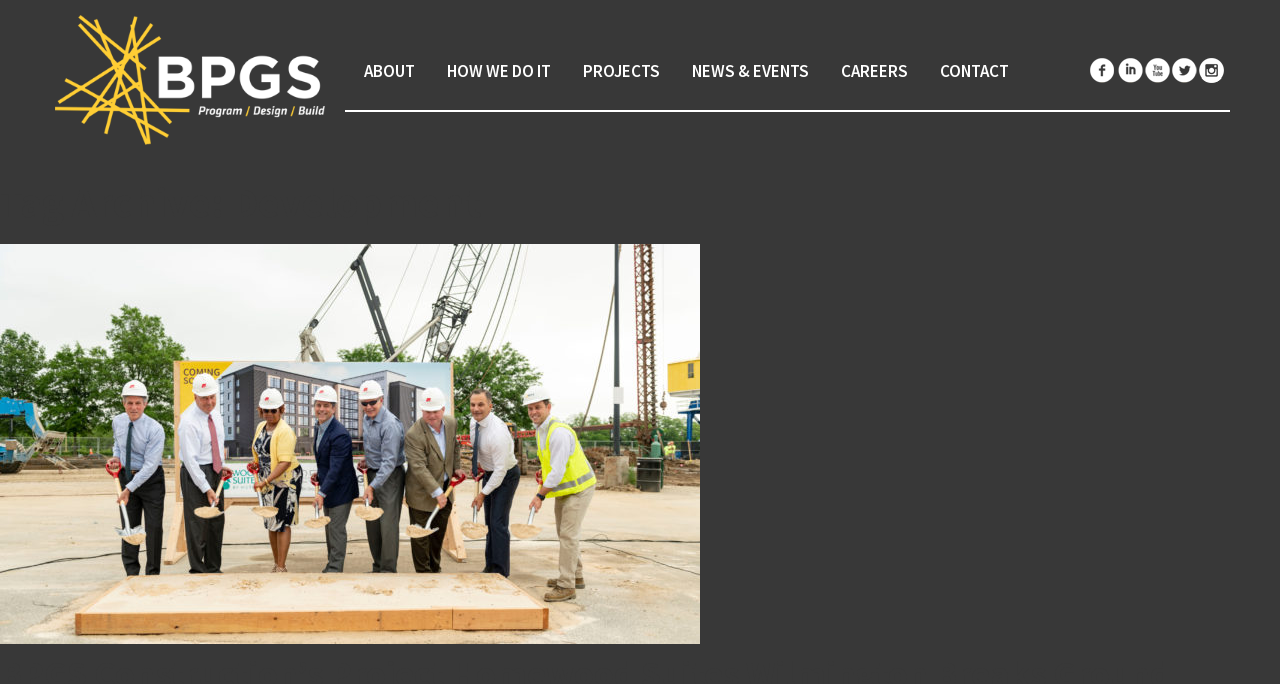

--- FILE ---
content_type: text/html; charset=UTF-8
request_url: https://bpgsconstruction.com/tag/development/
body_size: 9933
content:
<!doctype html>
<html lang="en-US" class="no-js">
	<head>
		<meta charset="UTF-8">
		<title>Development Archives - BPGS Construction : BPGS Construction</title>

        <link href="https://bpgsconstruction.com/wp-content/themes/bpgs/images/favicon.ico" rel="shortcut icon" type="image/x-icon">
        <link href="https://bpgsconstruction.com/wp-content/themes/bpgs/images/favicon.ico" rel="icon" type="image/x-icon">

		<meta http-equiv="X-UA-Compatible" content="IE=edge">
		<meta name="viewport" content="width=device-width,initial-scale=1.0">
		<meta name="description" content="BPGS Construction LLC (BPGS) is a multi-disciplined construction management and general contracting affiliate of The Buccini/Pollin Group">

		<meta name='robots' content='index, follow, max-image-preview:large, max-snippet:-1, max-video-preview:-1' />

	<!-- This site is optimized with the Yoast SEO plugin v25.7 - https://yoast.com/wordpress/plugins/seo/ -->
	<link rel="canonical" href="https://bpgsconstruction.com/tag/development/" />
	<meta property="og:locale" content="en_US" />
	<meta property="og:type" content="article" />
	<meta property="og:title" content="Development Archives - BPGS Construction" />
	<meta property="og:url" content="https://bpgsconstruction.com/tag/development/" />
	<meta property="og:site_name" content="BPGS Construction" />
	<meta name="twitter:card" content="summary_large_image" />
	<meta name="twitter:site" content="@bpgs_" />
	<script type="application/ld+json" class="yoast-schema-graph">{"@context":"https://schema.org","@graph":[{"@type":"CollectionPage","@id":"https://bpgsconstruction.com/tag/development/","url":"https://bpgsconstruction.com/tag/development/","name":"Development Archives - BPGS Construction","isPartOf":{"@id":"https://bpgsconstruction.com/#website"},"primaryImageOfPage":{"@id":"https://bpgsconstruction.com/tag/development/#primaryimage"},"image":{"@id":"https://bpgsconstruction.com/tag/development/#primaryimage"},"thumbnailUrl":"https://bpgsconstruction.com/wp-content/uploads/2018/05/D85_0050.jpg","breadcrumb":{"@id":"https://bpgsconstruction.com/tag/development/#breadcrumb"},"inLanguage":"en-US"},{"@type":"ImageObject","inLanguage":"en-US","@id":"https://bpgsconstruction.com/tag/development/#primaryimage","url":"https://bpgsconstruction.com/wp-content/uploads/2018/05/D85_0050.jpg","contentUrl":"https://bpgsconstruction.com/wp-content/uploads/2018/05/D85_0050.jpg","width":2500,"height":1667,"caption":"Homewood Suites Wilmington Riverfront BPGS Construction"},{"@type":"BreadcrumbList","@id":"https://bpgsconstruction.com/tag/development/#breadcrumb","itemListElement":[{"@type":"ListItem","position":1,"name":"Home","item":"https://bpgsconstruction.com/"},{"@type":"ListItem","position":2,"name":"Development"}]},{"@type":"WebSite","@id":"https://bpgsconstruction.com/#website","url":"https://bpgsconstruction.com/","name":"BPGS Construction","description":"BPGS Construction LLC (BPGS) is a multi-disciplined construction management and general contracting affiliate of The Buccini/Pollin Group","publisher":{"@id":"https://bpgsconstruction.com/#organization"},"potentialAction":[{"@type":"SearchAction","target":{"@type":"EntryPoint","urlTemplate":"https://bpgsconstruction.com/?s={search_term_string}"},"query-input":{"@type":"PropertyValueSpecification","valueRequired":true,"valueName":"search_term_string"}}],"inLanguage":"en-US"},{"@type":"Organization","@id":"https://bpgsconstruction.com/#organization","name":"BPGS Construction","url":"https://bpgsconstruction.com/","logo":{"@type":"ImageObject","inLanguage":"en-US","@id":"https://bpgsconstruction.com/#/schema/logo/image/","url":"https://bpgsconstruction.com/wp-content/uploads/2025/01/BPGS_Logo_4c.png","contentUrl":"https://bpgsconstruction.com/wp-content/uploads/2025/01/BPGS_Logo_4c.png","width":2550,"height":3300,"caption":"BPGS Construction"},"image":{"@id":"https://bpgsconstruction.com/#/schema/logo/image/"},"sameAs":["https://www.facebook.com/BPGSConstruction","https://x.com/bpgs_"]}]}</script>
	<!-- / Yoast SEO plugin. -->


<link rel='dns-prefetch' href='//ajax.googleapis.com' />
<link rel='dns-prefetch' href='//cdnjs.cloudflare.com' />
<link rel='dns-prefetch' href='//maxcdn.bootstrapcdn.com' />

		<!-- This site uses the Google Analytics by MonsterInsights plugin v9.11.1 - Using Analytics tracking - https://www.monsterinsights.com/ -->
							<script src="//www.googletagmanager.com/gtag/js?id=G-SS9Z51VREN"  data-cfasync="false" data-wpfc-render="false" type="text/javascript" async></script>
			<script data-cfasync="false" data-wpfc-render="false" type="text/javascript">
				var mi_version = '9.11.1';
				var mi_track_user = true;
				var mi_no_track_reason = '';
								var MonsterInsightsDefaultLocations = {"page_location":"https:\/\/bpgsconstruction.com\/tag\/development\/"};
								if ( typeof MonsterInsightsPrivacyGuardFilter === 'function' ) {
					var MonsterInsightsLocations = (typeof MonsterInsightsExcludeQuery === 'object') ? MonsterInsightsPrivacyGuardFilter( MonsterInsightsExcludeQuery ) : MonsterInsightsPrivacyGuardFilter( MonsterInsightsDefaultLocations );
				} else {
					var MonsterInsightsLocations = (typeof MonsterInsightsExcludeQuery === 'object') ? MonsterInsightsExcludeQuery : MonsterInsightsDefaultLocations;
				}

								var disableStrs = [
										'ga-disable-G-SS9Z51VREN',
									];

				/* Function to detect opted out users */
				function __gtagTrackerIsOptedOut() {
					for (var index = 0; index < disableStrs.length; index++) {
						if (document.cookie.indexOf(disableStrs[index] + '=true') > -1) {
							return true;
						}
					}

					return false;
				}

				/* Disable tracking if the opt-out cookie exists. */
				if (__gtagTrackerIsOptedOut()) {
					for (var index = 0; index < disableStrs.length; index++) {
						window[disableStrs[index]] = true;
					}
				}

				/* Opt-out function */
				function __gtagTrackerOptout() {
					for (var index = 0; index < disableStrs.length; index++) {
						document.cookie = disableStrs[index] + '=true; expires=Thu, 31 Dec 2099 23:59:59 UTC; path=/';
						window[disableStrs[index]] = true;
					}
				}

				if ('undefined' === typeof gaOptout) {
					function gaOptout() {
						__gtagTrackerOptout();
					}
				}
								window.dataLayer = window.dataLayer || [];

				window.MonsterInsightsDualTracker = {
					helpers: {},
					trackers: {},
				};
				if (mi_track_user) {
					function __gtagDataLayer() {
						dataLayer.push(arguments);
					}

					function __gtagTracker(type, name, parameters) {
						if (!parameters) {
							parameters = {};
						}

						if (parameters.send_to) {
							__gtagDataLayer.apply(null, arguments);
							return;
						}

						if (type === 'event') {
														parameters.send_to = monsterinsights_frontend.v4_id;
							var hookName = name;
							if (typeof parameters['event_category'] !== 'undefined') {
								hookName = parameters['event_category'] + ':' + name;
							}

							if (typeof MonsterInsightsDualTracker.trackers[hookName] !== 'undefined') {
								MonsterInsightsDualTracker.trackers[hookName](parameters);
							} else {
								__gtagDataLayer('event', name, parameters);
							}
							
						} else {
							__gtagDataLayer.apply(null, arguments);
						}
					}

					__gtagTracker('js', new Date());
					__gtagTracker('set', {
						'developer_id.dZGIzZG': true,
											});
					if ( MonsterInsightsLocations.page_location ) {
						__gtagTracker('set', MonsterInsightsLocations);
					}
										__gtagTracker('config', 'G-SS9Z51VREN', {"forceSSL":"true","link_attribution":"true"} );
										window.gtag = __gtagTracker;										(function () {
						/* https://developers.google.com/analytics/devguides/collection/analyticsjs/ */
						/* ga and __gaTracker compatibility shim. */
						var noopfn = function () {
							return null;
						};
						var newtracker = function () {
							return new Tracker();
						};
						var Tracker = function () {
							return null;
						};
						var p = Tracker.prototype;
						p.get = noopfn;
						p.set = noopfn;
						p.send = function () {
							var args = Array.prototype.slice.call(arguments);
							args.unshift('send');
							__gaTracker.apply(null, args);
						};
						var __gaTracker = function () {
							var len = arguments.length;
							if (len === 0) {
								return;
							}
							var f = arguments[len - 1];
							if (typeof f !== 'object' || f === null || typeof f.hitCallback !== 'function') {
								if ('send' === arguments[0]) {
									var hitConverted, hitObject = false, action;
									if ('event' === arguments[1]) {
										if ('undefined' !== typeof arguments[3]) {
											hitObject = {
												'eventAction': arguments[3],
												'eventCategory': arguments[2],
												'eventLabel': arguments[4],
												'value': arguments[5] ? arguments[5] : 1,
											}
										}
									}
									if ('pageview' === arguments[1]) {
										if ('undefined' !== typeof arguments[2]) {
											hitObject = {
												'eventAction': 'page_view',
												'page_path': arguments[2],
											}
										}
									}
									if (typeof arguments[2] === 'object') {
										hitObject = arguments[2];
									}
									if (typeof arguments[5] === 'object') {
										Object.assign(hitObject, arguments[5]);
									}
									if ('undefined' !== typeof arguments[1].hitType) {
										hitObject = arguments[1];
										if ('pageview' === hitObject.hitType) {
											hitObject.eventAction = 'page_view';
										}
									}
									if (hitObject) {
										action = 'timing' === arguments[1].hitType ? 'timing_complete' : hitObject.eventAction;
										hitConverted = mapArgs(hitObject);
										__gtagTracker('event', action, hitConverted);
									}
								}
								return;
							}

							function mapArgs(args) {
								var arg, hit = {};
								var gaMap = {
									'eventCategory': 'event_category',
									'eventAction': 'event_action',
									'eventLabel': 'event_label',
									'eventValue': 'event_value',
									'nonInteraction': 'non_interaction',
									'timingCategory': 'event_category',
									'timingVar': 'name',
									'timingValue': 'value',
									'timingLabel': 'event_label',
									'page': 'page_path',
									'location': 'page_location',
									'title': 'page_title',
									'referrer' : 'page_referrer',
								};
								for (arg in args) {
																		if (!(!args.hasOwnProperty(arg) || !gaMap.hasOwnProperty(arg))) {
										hit[gaMap[arg]] = args[arg];
									} else {
										hit[arg] = args[arg];
									}
								}
								return hit;
							}

							try {
								f.hitCallback();
							} catch (ex) {
							}
						};
						__gaTracker.create = newtracker;
						__gaTracker.getByName = newtracker;
						__gaTracker.getAll = function () {
							return [];
						};
						__gaTracker.remove = noopfn;
						__gaTracker.loaded = true;
						window['__gaTracker'] = __gaTracker;
					})();
									} else {
										console.log("");
					(function () {
						function __gtagTracker() {
							return null;
						}

						window['__gtagTracker'] = __gtagTracker;
						window['gtag'] = __gtagTracker;
					})();
									}
			</script>
							<!-- / Google Analytics by MonsterInsights -->
		<style id='wp-img-auto-sizes-contain-inline-css' type='text/css'>
img:is([sizes=auto i],[sizes^="auto," i]){contain-intrinsic-size:3000px 1500px}
/*# sourceURL=wp-img-auto-sizes-contain-inline-css */
</style>
<style id='wp-emoji-styles-inline-css' type='text/css'>

	img.wp-smiley, img.emoji {
		display: inline !important;
		border: none !important;
		box-shadow: none !important;
		height: 1em !important;
		width: 1em !important;
		margin: 0 0.07em !important;
		vertical-align: -0.1em !important;
		background: none !important;
		padding: 0 !important;
	}
/*# sourceURL=wp-emoji-styles-inline-css */
</style>
<style id='wp-block-library-inline-css' type='text/css'>
:root{--wp-block-synced-color:#7a00df;--wp-block-synced-color--rgb:122,0,223;--wp-bound-block-color:var(--wp-block-synced-color);--wp-editor-canvas-background:#ddd;--wp-admin-theme-color:#007cba;--wp-admin-theme-color--rgb:0,124,186;--wp-admin-theme-color-darker-10:#006ba1;--wp-admin-theme-color-darker-10--rgb:0,107,160.5;--wp-admin-theme-color-darker-20:#005a87;--wp-admin-theme-color-darker-20--rgb:0,90,135;--wp-admin-border-width-focus:2px}@media (min-resolution:192dpi){:root{--wp-admin-border-width-focus:1.5px}}.wp-element-button{cursor:pointer}:root .has-very-light-gray-background-color{background-color:#eee}:root .has-very-dark-gray-background-color{background-color:#313131}:root .has-very-light-gray-color{color:#eee}:root .has-very-dark-gray-color{color:#313131}:root .has-vivid-green-cyan-to-vivid-cyan-blue-gradient-background{background:linear-gradient(135deg,#00d084,#0693e3)}:root .has-purple-crush-gradient-background{background:linear-gradient(135deg,#34e2e4,#4721fb 50%,#ab1dfe)}:root .has-hazy-dawn-gradient-background{background:linear-gradient(135deg,#faaca8,#dad0ec)}:root .has-subdued-olive-gradient-background{background:linear-gradient(135deg,#fafae1,#67a671)}:root .has-atomic-cream-gradient-background{background:linear-gradient(135deg,#fdd79a,#004a59)}:root .has-nightshade-gradient-background{background:linear-gradient(135deg,#330968,#31cdcf)}:root .has-midnight-gradient-background{background:linear-gradient(135deg,#020381,#2874fc)}:root{--wp--preset--font-size--normal:16px;--wp--preset--font-size--huge:42px}.has-regular-font-size{font-size:1em}.has-larger-font-size{font-size:2.625em}.has-normal-font-size{font-size:var(--wp--preset--font-size--normal)}.has-huge-font-size{font-size:var(--wp--preset--font-size--huge)}.has-text-align-center{text-align:center}.has-text-align-left{text-align:left}.has-text-align-right{text-align:right}.has-fit-text{white-space:nowrap!important}#end-resizable-editor-section{display:none}.aligncenter{clear:both}.items-justified-left{justify-content:flex-start}.items-justified-center{justify-content:center}.items-justified-right{justify-content:flex-end}.items-justified-space-between{justify-content:space-between}.screen-reader-text{border:0;clip-path:inset(50%);height:1px;margin:-1px;overflow:hidden;padding:0;position:absolute;width:1px;word-wrap:normal!important}.screen-reader-text:focus{background-color:#ddd;clip-path:none;color:#444;display:block;font-size:1em;height:auto;left:5px;line-height:normal;padding:15px 23px 14px;text-decoration:none;top:5px;width:auto;z-index:100000}html :where(.has-border-color){border-style:solid}html :where([style*=border-top-color]){border-top-style:solid}html :where([style*=border-right-color]){border-right-style:solid}html :where([style*=border-bottom-color]){border-bottom-style:solid}html :where([style*=border-left-color]){border-left-style:solid}html :where([style*=border-width]){border-style:solid}html :where([style*=border-top-width]){border-top-style:solid}html :where([style*=border-right-width]){border-right-style:solid}html :where([style*=border-bottom-width]){border-bottom-style:solid}html :where([style*=border-left-width]){border-left-style:solid}html :where(img[class*=wp-image-]){height:auto;max-width:100%}:where(figure){margin:0 0 1em}html :where(.is-position-sticky){--wp-admin--admin-bar--position-offset:var(--wp-admin--admin-bar--height,0px)}@media screen and (max-width:600px){html :where(.is-position-sticky){--wp-admin--admin-bar--position-offset:0px}}

/*# sourceURL=wp-block-library-inline-css */
</style>
<style id='classic-theme-styles-inline-css' type='text/css'>
/*! This file is auto-generated */
.wp-block-button__link{color:#fff;background-color:#32373c;border-radius:9999px;box-shadow:none;text-decoration:none;padding:calc(.667em + 2px) calc(1.333em + 2px);font-size:1.125em}.wp-block-file__button{background:#32373c;color:#fff;text-decoration:none}
/*# sourceURL=/wp-includes/css/classic-themes.min.css */
</style>
<link rel='stylesheet' id='jquery-ui-style-css' href='https://ajax.googleapis.com/ajax/libs/jqueryui/1.11.4/themes/ui-darkness/jquery-ui.css?ver=1.11.4' media='all' />
<link rel='stylesheet' id='normalize-css' href='https://bpgsconstruction.com/wp-content/themes/bpgs/normalize.css?ver=1.0' media='all' />
<link rel='stylesheet' id='html5blank-css' href='https://bpgsconstruction.com/wp-content/themes/bpgs/style.css?ver=1.1' media='all' />
<link rel='stylesheet' id='font-awesome-css' href='//maxcdn.bootstrapcdn.com/font-awesome/4.7.0/css/font-awesome.min.css?ver=6.9' media='all' />
<script type="text/javascript" src="//ajax.googleapis.com/ajax/libs/jquery/1.10.2/jquery.min.js?ver=1.9.1" id="jquery-js"></script>
<script type="text/javascript" src="//cdnjs.cloudflare.com/ajax/libs/conditionizr.js/4.0.0/conditionizr.js?ver=4.0.0" id="conditionizr-js"></script>
<script type="text/javascript" src="//cdnjs.cloudflare.com/ajax/libs/modernizr/2.7.1/modernizr.min.js?ver=2.6.2" id="modernizr-js"></script>
<script type="text/javascript" src="https://bpgsconstruction.com/wp-content/themes/bpgs/js/scripts.js?ver=1.0.0" id="html5blankscripts-js"></script>
<script type="text/javascript" src="https://bpgsconstruction.com/wp-content/plugins/google-analytics-premium/assets/js/frontend-gtag.min.js?ver=9.11.1" id="monsterinsights-frontend-script-js" async="async" data-wp-strategy="async"></script>
<script data-cfasync="false" data-wpfc-render="false" type="text/javascript" id='monsterinsights-frontend-script-js-extra'>/* <![CDATA[ */
var monsterinsights_frontend = {"js_events_tracking":"true","download_extensions":"doc,pdf,ppt,zip,xls,docx,pptx,xlsx","inbound_paths":"[{\"path\":\"\\\/go\\\/\",\"label\":\"affiliate\"},{\"path\":\"\\\/recommend\\\/\",\"label\":\"affiliate\"}]","home_url":"https:\/\/bpgsconstruction.com","hash_tracking":"false","v4_id":"G-SS9Z51VREN"};/* ]]> */
</script>
<link rel="https://api.w.org/" href="https://bpgsconstruction.com/wp-json/" /><link rel="alternate" title="JSON" type="application/json" href="https://bpgsconstruction.com/wp-json/wp/v2/tags/265" /><link rel="icon" href="https://bpgsconstruction.com/wp-content/uploads/2025/03/Untitled-design-6-120x120.png" sizes="32x32" />
<link rel="icon" href="https://bpgsconstruction.com/wp-content/uploads/2025/03/Untitled-design-6-250x250.png" sizes="192x192" />
<link rel="apple-touch-icon" href="https://bpgsconstruction.com/wp-content/uploads/2025/03/Untitled-design-6-250x250.png" />
<meta name="msapplication-TileImage" content="https://bpgsconstruction.com/wp-content/uploads/2025/03/Untitled-design-6-400x400.png" />
		<script>
        // conditionizr.com
        // configure environment tests
        conditionizr.config({
            assets: 'https://bpgsconstruction.com/wp-content/themes/bpgs',
            tests: {}
        });
        </script>
		
		<!-- WAYPOINTS -->
		<script src="https://bpgsconstruction.com/wp-content/themes/bpgs/js/waypoints.min.js" type="text/javascript"></script>
		
		<!-- FANCYBOX -->
		<link rel="stylesheet" href="https://bpgsconstruction.com/wp-content/themes/bpgs/js/fancybox/jquery.fancybox.css" type="text/css" media="screen" />
		<script type="text/javascript" src="https://bpgsconstruction.com/wp-content/themes/bpgs/js/fancybox/jquery.fancybox.pack.js"></script>
		
		<!-- CUSTOMSELECT -->
		<script type="text/javascript" src="https://bpgsconstruction.com/wp-content/themes/bpgs/js/jquery.customSelect.js"></script>
		<script>
(function(i,s,o,g,r,a,m){i['GoogleAnalyticsObject']=r;i[r]=i[r]||function(){
(i[r].q=i[r].q||[]).push(arguments)},i[r].l=1*new Date();a=s.createElement(o),
m=s.getElementsByTagName(o)[0];a.async=1;a.src=g;m.parentNode.insertBefore(a,m)
})(window,document,'script','//www.google-analytics.com/analytics.js','ga');

ga('create', 'UA-44323624-13', 'auto');
ga('send', 'pageview');

</script>
	<meta name="generator" content="WP Rocket 3.20.3" data-wpr-features="wpr_preload_links wpr_desktop" /></head>
	
	

	<body class="archive tag tag-development tag-265 wp-theme-bpgs">
	
	
	


	<div data-rocket-location-hash="31ed476d1e4b5de7b130b556cedc66ca" class="header-page-back-small">
	

<header data-rocket-location-hash="b4ccbad8b4914572fdc10caf70fb06b4" class="header container">

	<div data-rocket-location-hash="8cf8b233c168af269a213b6e05d249f9" class="row">
	
		<div class="span25 header-left">
			<a href="https://bpgsconstruction.com" class="logo-img-container"><img src="https://bpgsconstruction.com/wp-content/themes/bpgs/images/bpgs-logo.png" alt="BPGS Construction" class="logo-img" /></a>
		</div>
		<div class="span75 white-bottom header-right">
			<nav>
				<ul id="menu-main-menu" class="menu"><li id="menu-item-176" class="mobile-menu menu-item menu-item-type-custom menu-item-object-custom menu-item-176"><a href="#">MENU</a></li>
<li id="menu-item-942" class="menu-item menu-item-type-custom menu-item-object-custom menu-item-has-children menu-item-942"><a>About</a>
<ul class="sub-menu">
	<li id="menu-item-207" class="menu-item menu-item-type-post_type menu-item-object-page menu-item-207"><a href="https://bpgsconstruction.com/who-we-are/">WHO WE ARE</a></li>
	<li id="menu-item-208" class="menu-item menu-item-type-post_type menu-item-object-page menu-item-208"><a href="https://bpgsconstruction.com/our-people/">Our People</a></li>
	<li id="menu-item-209" class="menu-item menu-item-type-post_type menu-item-object-page menu-item-209"><a href="https://bpgsconstruction.com/our-awards/">Our Awards</a></li>
</ul>
</li>
<li id="menu-item-177" class="menu-item menu-item-type-post_type menu-item-object-page menu-item-177"><a href="https://bpgsconstruction.com/our-services/">How We Do It</a></li>
<li id="menu-item-25" class="menu-item menu-item-type-post_type menu-item-object-page menu-item-25"><a href="https://bpgsconstruction.com/projects/">Projects</a></li>
<li id="menu-item-66" class="menu-item menu-item-type-post_type menu-item-object-page menu-item-66"><a href="https://bpgsconstruction.com/news-events/">News &#038; Events</a></li>
<li id="menu-item-413" class="menu-item menu-item-type-post_type menu-item-object-page menu-item-413"><a href="https://bpgsconstruction.com/careers/">Careers</a></li>
<li id="menu-item-153" class="menu-item menu-item-type-post_type menu-item-object-page menu-item-153"><a href="https://bpgsconstruction.com/contact/">Contact</a></li>
</ul>			</nav>
			
			<ul class="social-menu">
				<li><a href="https://www.facebook.com/BPGSConstruction" class="facebook" title="facebook" target="_blank"></a></li><li><a href="https://www.linkedin.com/company/bpgs-construction" class="linkedin" target="_blank" title="linkedin"></a></li><li><a href="https://www.youtube.com/channel/UC81cJhJcokGn-Flxl0PbaXg" class="youtube" title="youtube" target="_blank"></a></li><li><a href="https://twitter.com/BPGS_" class="twitter" title="twitter" target="_blank"></a></li><li><a href="http://instagram.com/bpgs_construction" class="instagram" title="instagram" target="_blank"></a></li>
			</ul>
			<div data-rocket-location-hash="02359f913691b0f71dccb921293d532c" class="clear"></div>	
		</div>	
		
		<div data-rocket-location-hash="efd4e198d77daa3e330951be43db3c6c" class="clear"></div>		
	</div>
	<div data-rocket-location-hash="6b920dfb11afd5a46fa4185dfca516ad" class="clear"></div>


</header>



<!-- END ALL IF/ELSE of CUSTOM POST TYPES OR HOME PAGE -->
<div data-rocket-location-hash="3e92a05bff140d09db6b60c4e1831977" class="clear"></div>
</div>

<div data-rocket-location-hash="4b70029c43946c7a37145f6ad51a188c" class="clear"></div>
	<main data-rocket-location-hash="585741541fe125dd899ae85a47e95029" role="main">
		<!-- section -->
		<section data-rocket-location-hash="e05e912452c7778a5d9bc2ae5a0d852d">

			<h1>Tag Archive: Development</h1>

			
	<!-- article -->
	<article data-rocket-location-hash="61fb60dab715d40822e0b23cfcca77c8" id="post-2732" class="post-2732 post type-post status-publish format-standard has-post-thumbnail hentry category-uncategorized tag-bpgs-construction tag-bpgs-construction-in-the-news tag-bpgs-construction-services tag-construction-company tag-construction-jobs-wilmington-de tag-development tag-hilton tag-homewood-suites tag-hospitality tag-hotel-construction tag-project-manager-construction-jobs tag-riverfront-construction-wilmington-de">

		<!-- post thumbnail -->
					<a href="https://bpgsconstruction.com/bpgs-construction-project-homewood-suites-wilmington-breaks-ground-adding-120-extended-stay-suites-to-the-riverfront/" title="BPGS Construction&#8217;s Project Homewood Suites Wilmington Breaks Ground Adding 120 Extended Stay Suites to the Riverfront">
				<img src="https://bpgsconstruction.com/wp-content/uploads/2018/05/D85_0050-700x400.jpg" class="attachment-news-banner size-news-banner wp-post-image" alt="Homewood Suites Wilmington Riverfront BPGS Construction" decoding="async" fetchpriority="high" />			</a>
				<!-- /post thumbnail -->

		<!-- post title -->
		<h1>
			<a href="https://bpgsconstruction.com/bpgs-construction-project-homewood-suites-wilmington-breaks-ground-adding-120-extended-stay-suites-to-the-riverfront/" title="BPGS Construction&#8217;s Project Homewood Suites Wilmington Breaks Ground Adding 120 Extended Stay Suites to the Riverfront">BPGS Construction&#8217;s Project Homewood Suites Wilmington Breaks Ground Adding 120 Extended Stay Suites to the Riverfront</a>
		</h1>
		<!-- /post title -->

		<!-- post details -->
		<span class="date">May 31, 2018 1:04 pm</span>
		<!-- /post details -->

		<p>WILMINGTON, DE&#8211; The Buccini/Pollin Group (BPG), PM Hotel Group and BPGS Construction are pleased to announce the official groundbreaking of... <a class="view-article" href="https://bpgsconstruction.com/bpgs-construction-project-homewood-suites-wilmington-breaks-ground-adding-120-extended-stay-suites-to-the-riverfront/">View Article</a></p>
		
	</article>
	<!-- /article -->


	<!-- article -->
	<article data-rocket-location-hash="6a7e4f93bca804743770e21e00cbc76c" id="post-2674" class="post-2674 post type-post status-publish format-standard has-post-thumbnail hentry category-uncategorized tag-bpgs-construction tag-bpgs-construction-in-the-news tag-bpgs-construction-services tag-construction-company tag-construction-new-york-city tag-development tag-development-manager tag-embassy-suites-by-hilton tag-hilton-hotels tag-hospitality tag-hospitality-construction-development tag-hotel-construction tag-manhattan tag-new-york-city-construction tag-project-manager-construction-jobs">

		<!-- post thumbnail -->
					<a href="https://bpgsconstruction.com/grand-opening-of-bpgs-project-embassy-suites-by-hilton-nyc/" title="Grand Opening of BPGS Project Embassy Suites by Hilton NYC">
				<img src="https://bpgsconstruction.com/wp-content/uploads/2018/04/crop-EmbassySuitesNYC-700x400.jpg" class="attachment-news-banner size-news-banner wp-post-image" alt="Embassy Suites NYC BPGS Construction" decoding="async" srcset="https://bpgsconstruction.com/wp-content/uploads/2018/04/crop-EmbassySuitesNYC-700x400.jpg 700w, https://bpgsconstruction.com/wp-content/uploads/2018/04/crop-EmbassySuitesNYC-120x70.jpg 120w" sizes="(max-width: 700px) 100vw, 700px" />			</a>
				<!-- /post thumbnail -->

		<!-- post title -->
		<h1>
			<a href="https://bpgsconstruction.com/grand-opening-of-bpgs-project-embassy-suites-by-hilton-nyc/" title="Grand Opening of BPGS Project Embassy Suites by Hilton NYC">Grand Opening of BPGS Project Embassy Suites by Hilton NYC</a>
		</h1>
		<!-- /post title -->

		<!-- post details -->
		<span class="date">April 17, 2018 7:48 pm</span>
		<!-- /post details -->

		<p>NEW YORK, NY—The Buccini/Pollin Group, Hidrock Properties and Embassy Suites by Hilton celebrated the opening of the 310-room Embassy Suites... <a class="view-article" href="https://bpgsconstruction.com/grand-opening-of-bpgs-project-embassy-suites-by-hilton-nyc/">View Article</a></p>
		
	</article>
	<!-- /article -->



			<!-- pagination -->
<div data-rocket-location-hash="55e600ff72e453d998a2a8daf0519404" class="pagination">
	</div>
<!-- /pagination -->

		</section>
		<!-- /section -->
	</main>

<!-- sidebar -->
<aside class="sidebar" role="complementary">

	
	<div class="sidebar-widget">
		<div id="search-2" class="widget_search"><!-- search -->
<form class="search" method="get" action="https://bpgsconstruction.com" role="search">
	<input class="search-input" type="search" name="s" placeholder="To search, type and hit enter.">
	<button class="search-submit" type="submit" role="button">Search</button>
</form>
<!-- /search -->
</div><div id="s2_form_widget-2" class="s2_form_widget"><h3>Subscribe for Updates</h3><div class="subscribe search "><form name="s2formwidget" method="post" action="https://bpgsconstruction.com/news-events/"><input type="hidden" name="ip" value="161.35.11.81" /><span style="display:none !important"><label for="firstname">Leave This Blank:</label><input type="text" id="firstname" name="firstname" /><label for="lastname">Leave This Blank Too:</label><input type="text" id="lastname" name="lastname" /><label for="uri">Do Not Change This:</label><input type="text" id="uri" name="uri" value="http://" /></span><p><label for="s2email">Your email:</label><br><input type="email" name="email" id="s2email" value="Enter email address..." size="20" onfocus="if (this.value === 'Enter email address...') {this.value = '';}" onblur="if (this.value === '') {this.value = 'Enter email address...';}" /></p><p><input type="submit" name="subscribe" value="Subscribe" /></p></form>
</div></div>	</div>

	<div class="sidebar-widget">
			</div>

</aside>
<!-- /sidebar -->

<footer data-rocket-location-hash="d682b5c3679c9c3b12c2a4fe5684f03c">


	<div data-rocket-location-hash="abde2fd79fafb98ef46f9d547f2409f5" class="small-row">
	
		<div data-rocket-location-hash="8a3313eaad7d43868cfd2bcfc04acc3e" class="span35">
			<a href="https://bpgsconstruction.com"><img src="https://bpgsconstruction.com/wp-content/themes/bpgs/images/bpgs-logo-gray.png" alt="" class="logoimg" /></a>
			<div class="clear" style="height:15px;"></div>
			<!-- BEGIN: Constant Contact Email List Form Button --><div align="center"><a href="http://visitor.r20.constantcontact.com/d.jsp?llr=ymq8tbsab&amp;p=oi&amp;m=1118893359512&amp;sit=clu7x7ejb&amp;f=d040399a-21d7-4d2f-af4b-fbff9f4e5cae" target="blank" class="button" style="font-size:14px;line-height:16px;font-style:normal;border: 1px solid rgb(91, 91, 91); color: rgb(91, 91, 91); display: inline-block; padding: 8px 10px; text-shadow: none; border-top-left-radius: 0px; border-top-right-radius: 0px; border-bottom-right-radius: 0px; border-bottom-left-radius: 0px; background-color: rgb(232, 232, 232);">Sign Up for Email Updates</a><!-- BEGIN: Email Marketing you can trust --><div id="ctct_button_footer" align="center" style="font-family:Arial,Helvetica,sans-serif;font-size:10px;color:#999999;margin-top: 2px;">For Email Newsletters you can trust.</div></div>
			<div data-rocket-location-hash="f23c790c66d2ad4c396dc3b22ad67deb" class="clear"></div>
		</div>
		<div data-rocket-location-hash="9053017ee37be0a0e64b9d8df6c0aa71" class="span5"></div>
		<div data-rocket-location-hash="4b9f28fbea7c5f4237db22ed8cbcbd79" class="span20">
			<h3><a href="https://bpgsconstruction.com/who-we-are/">WHO WE ARE</a></h3>
			<ul>
				<li><a href="https://bpgsconstruction.com/our-people/">OUR PEOPLE</a></li>
				<li><a href="https://bpgsconstruction.com/news-events/">NEWS + EVENTS</a></li>
				<li><a href="https://bpgsconstruction.com/our-awards/">OUR AWARDS</a></li>
			</ul>
		</div>
		<div data-rocket-location-hash="a39a1f798ca95a6299e3bb98b809ebd3" class="span20">
			<h3><a href="https://bpgsconstruction.com/our-services/">HOW WE DO IT</a></h3>
			<ul>
				<li><a href="https://bpgsconstruction.com/our-services/#program-full">PROGRAM</a></li>
				<li><a href="https://bpgsconstruction.com/our-services/#design-full">DESIGN</a></li>
				<li><a href="https://bpgsconstruction.com/our-services/#build-full">BUILD</a></li>
			</ul>
		</div>
		<div data-rocket-location-hash="a9f4c0ded19718b81cbbeac97e61cde6" class="span20">
			<h3><a href="https://bpgsconstruction.com/projects/">PROJECTS</a></h3>
			
			<ul>
				<li><a href="https://bpgsconstruction.com/property-type/hospitality/">Hospitality</a></li><li><a href="https://bpgsconstruction.com/property-type/office/">Office</a></li><li><a href="https://bpgsconstruction.com/property-type/residential-mixed-use/">Residential / Mixed-Use</a></li><li><a href="https://bpgsconstruction.com/property-type/featured/">Featured</a></li><li><a href="https://bpgsconstruction.com/property-type/commercial/">Commercial</a></li><li><a href="https://bpgsconstruction.com/property-type/retail/">Retail</a></li><li><a href="https://bpgsconstruction.com/property-type/sports-entertainment/">Sports &amp; Entertainment</a></li><li><a href="https://bpgsconstruction.com/property-type/institution-non-profit/">Institution &amp; Non-Profit</a></li><li><a href="https://bpgsconstruction.com/property-type/higher-education/">Higher Education</a></li>			</ul>
		</div>
	
	
	
	<div class="clear"></div>
	</div>
	
	<div data-rocket-location-hash="ba983b7dfcdf4e27761c3f197e18517f" class="small-row">
	
		<div data-rocket-location-hash="17c5463e55bec20655be880123c3fe19" class="span100">
			<ul class="copy-footer">
				<li class="strong"><a href="https://www.facebook.com/BPGSConstruction" target="_blank">FACEBOOK</a></li>
				<li class="strong"><a href="https://www.youtube.com/channel/UC81cJhJcokGn-Flxl0PbaXg" target="_blank">YOUTUBE</a></li>
				<li><a href="https://bpgsconstruction.com/careers/">CAREERS</a></li>
				
				<li><a href="https://bpgsconstruction.com/contact/">CONTACT</a></li>
			</ul>
		</div>
	
	<div class="clear"></div>
	</div>


<div class="clear"></div>
</footer>



	<script>var rocket_beacon_data = {"ajax_url":"https:\/\/bpgsconstruction.com\/wp-admin\/admin-ajax.php","nonce":"1f372e9a20","url":"https:\/\/bpgsconstruction.com\/tag\/development","is_mobile":false,"width_threshold":1600,"height_threshold":700,"delay":500,"debug":null,"status":{"atf":true,"lrc":true,"preconnect_external_domain":true},"elements":"img, video, picture, p, main, div, li, svg, section, header, span","lrc_threshold":1800,"preconnect_external_domain_elements":["link","script","iframe"],"preconnect_external_domain_exclusions":["static.cloudflareinsights.com","rel=\"profile\"","rel=\"preconnect\"","rel=\"dns-prefetch\"","rel=\"icon\""]}</script><script data-name="wpr-wpr-beacon" src='https://bpgsconstruction.com/wp-content/plugins/wp-rocket/assets/js/wpr-beacon.min.js' async></script></body>
</html>

<!-- This website is like a Rocket, isn't it? Performance optimized by WP Rocket. Learn more: https://wp-rocket.me - Debug: cached@1769613976 -->